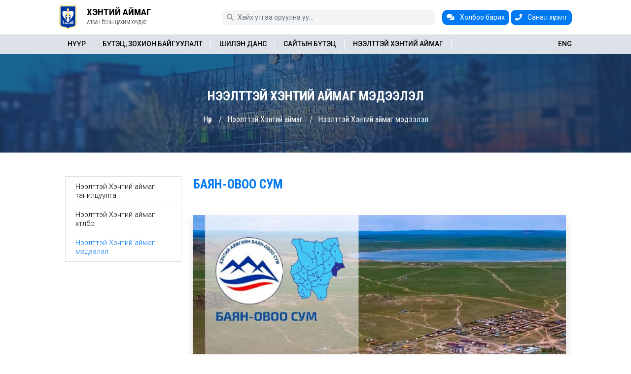

--- FILE ---
content_type: text/html; charset=UTF-8
request_url: https://khentii.mn/d/open-khentii-province-news/6500
body_size: 17300
content:
<!DOCTYPE html>
<html lang="mn">

<head>
    <title>БАЯН-ОВОО СУМ</title>
    <meta charset="utf-8">
    <meta name="viewport" content="width=device-width, initial-scale=1, shrink-to-fit=no">

    <meta name="description" content="Хэнтий аймаг">
    <meta name="keywords" content="БАЯН-ОВОО СУМ">

    <meta name="robots" content="index,follow">
    <meta name="author" content="БАЯН-ОВОО СУМ">
    <meta name="copyright" content="khentii.mn">
    <meta name="viewport" content="width=device-width, initial-scale=1">

    <meta property="og:title" content="БАЯН-ОВОО СУМ">
    <meta property="og:description" content="Хэнтий аймаг">
    <meta property="og:type" content="website">

    <link rel="canonical" href="https://khentii.mn/d/open-khentii-province-news/6500">
    <meta property="og:url" content="https://khentii.mn/d/open-khentii-province-news/6500">

            <meta property="og:image" content="https://khentii.mn/uploads/image/2023/10/600x314/1697806117_bb1138e53a604b011850.jpg">

    
    <meta property="og:image:width" content="600">
    <meta property="og:image:height" content="314">

    <meta property="og:site_name" content="khentii.mn">

    <link rel="shortcut icon" type="image/x-icon" href="https://khentii.mn/assets/client/img/favicon.ico">

    <link rel="preconnect" href="https://fonts.googleapis.com">
    <link rel="preconnect" href="https://fonts.gstatic.com" crossorigin>
    <link href="https://fonts.googleapis.com/css2?family=Roboto+Condensed:wght@300;400;700&family=Roboto:wght@300;400;500;700&display=swap" rel="stylesheet">

    <link rel="stylesheet" href="https://khentii.mn/assets/lib/bootstrap5.1/css/bootstrap.min.css">
    <link rel="stylesheet" href="https://khentii.mn/assets/lib/fontawesome5.3/css/all.min.css">
    <link rel="stylesheet" href="https://khentii.mn/assets/lib/corenavi/coreNavigation.css">
    <link rel="stylesheet" href="https://khentii.mn/assets/lib/animate_css/animate.min.css">

                        <link rel="stylesheet" href="https://khentii.mn/assets/lib/ace-menu/css/ace-responsive-menu.css" type="text/css">
                    <link rel="stylesheet" href="https://khentii.mn/assets/lib/ace-menu/css/ace-responsive-menu.css" type="text/css">
            
    <link rel="stylesheet" href="https://khentii.mn/assets/client/css/style.css?v=1.12">

    <script type="text/javascript">
        var base_url = 'https://khentii.mn',
            success_text = 'Амжилттай',
            error_text = 'Алдаа',
            info_text = 'Мэдээлэл';
    </script>

    <!-- Global site tag (gtag.js) - Google Analytics -->
    <script async src="https://www.googletagmanager.com/gtag/js?id=G-SZ3DHFFGGZ"></script>
    <script>
        window.dataLayer = window.dataLayer || [];

        function gtag() {
            dataLayer.push(arguments);
        }
        gtag('js', new Date());

        gtag('config', 'G-SZ3DHFFGGZ');
    </script>

</head>

<body >

    <header>
                <nav id="mainmenu" hidden>
    <div class="content-header">
        <div class="row g-0 align-items-center">
            <div class="col-sm col-12">
                <form action="https://khentii.mn/search" method="get" accept-charset="utf-8">
                                <div class="input-group input-group-sm">
                    <button class="btn" type="submit"><i class="fa fa-search"></i></button>
                    <input type="text" class="form-control" placeholder="Хайх утгаа оруулна уу..." name="q2">
                </div>
                </form>            </div>
            <div class="col-auto">
                <a href="https://khentii.mn/contact" class="btn btn-primary btn-sm d-none d-sm-inline-block">
                    <i class="fa fa-comments me-2"></i>
                    Холбоо барих                </a>
                <a href="https://khentii.mn/feedback" class="btn btn-primary btn-sm d-none d-sm-inline-block">
                    <i class="fa fa-phone me-2"></i>
                    Санал хүсэлт                </a>
            </div>
        </div>
    </div>
    <div class="nav-header">
        <a href="https://khentii.mn" class="brand">
            <div class="row g-0 align-items-center">
                <div class="col-md-auto col-12">
                    <img src="https://khentii.mn/assets/client/img/logo.png" alt="" />
                </div>
                <div class="col-md-auto col-12">
                    <div class="text">
                        <div>
                            Хэнтий аймаг                        </div>
                        <span>Албан ёсны цахим хуудас</span>
                    </div>
                </div>
            </div>
        </a>
        <button class="toggle-bar">
            <span class="fa fa-bars"></span>
        </button>
    </div>
    <ul class="menu" ><li ><a href="https://khentii.mn" >Нүүр</a></li><li class="dropdown"><a href="#" >Бүтэц, зохион байгуулалт</a><ul class="dropdown-content" ><li ><a href="https://khentii.mn/p/mission" >АЗДТГ-ын зорилго, зорилт</a></li><li ><a href="https://khentii.mn/p/pamd" >Төрийн захиргааны удирдлагын хэлтэс</a></li><li ><a href="https://khentii.mn/p/legal" >Хууль, эрх зүйн хэлтэс</a></li><li ><a href="https://khentii.mn/p/idpad" >Бүс, орон нутгийн хөрөнгө оруулалт, бодлого, төлөвлөлтийн хэлтэс</a></li><li ><a href="https://khentii.mn/p/idpadd" >Салбарын хяналт, зохицуулалтын хэлтэс</a></li><li ><a href="https://khentii.mn/p/meaiad" >Хяналт-шилжилгээ, үнэлгээний хэлтэс</a></li><li ><a href="https://khentii.mn/p/fatd" >Санхүү, төрийн сангийн хэлтэс</a></li><li ><a href="https://khentii.mn/p/spd" >Нийгмийн бодлогын хэлтэс</a></li><li ><a href="https://khentii.mn/p/military-headquarters" >Цэргийн штаб</a></li><li ><a href="https://khentii.mn/p/archive-department" >Архивын тасаг</a></li><li ><a href="https://khentii.mn/c/ethics-committee" >Ёс зүйн хороо</a></li></ul></li><li ><a href="https://shilendans.gov.mn/organization/12771?group=6" target="_blank">Шилэн данс</a></li><li ><a href="https://khentii.mn/sitemap" >Сайтын бүтэц</a></li><li class="dropdown"><a href="#" >Нээлттэй Хэнтий аймаг</a><ul class="dropdown-content" ><li ><a href="https://khentii.mn/p/open-khentii-province" >Нээлттэй Хэнтий аймаг танилцуулга</a></li><li ><a href="https://khentii.mn/uploads/file/2023/03/1678072883_9ba84ac10d0f8a10b5af.pdf" target="_blank">Нээлттэй Хэнтий аймаг хөтөлбөр</a></li><li ><a href="https://khentii.mn/c/open-khentii-province-news" >Нээлттэй Хэнтий аймаг мэдээлэл</a></li></ul></li><li class="d-block d-sm-none"><a href="https://khentii.mn/contact">Холбоо барих</a></li><li class="d-block d-sm-none"><a href="https://khentii.mn/feedback">Санал хүсэлт</a></li></ul>    <ul class="attributes">
        <li>
                            <a href="https://khentii.mn/en">
                    ENG
                </a>
                    </li>
    </ul>
</nav>


    </header>

    <main>
        <div class="pageheader">
    <h1>Нээлттэй Хэнтий аймаг мэдээлэл</h1>
    <ul class="list-inline">
        
            <li class="list-inline-item"><a href="https://khentii.mn">Нүүр</a></li>
        
            <li class="list-inline-item"><a href="https://khentii.mn/home/menuall?menu=160">Нээлттэй Хэнтий аймаг</a></li>
        
            <li class="list-inline-item"><a href="javascript:void(0)">Нээлттэй Хэнтий аймаг мэдээлэл</a></li>
        
    </ul>
</div>
<div class="container detail open-khentii-province-news_detail mt-5">

    <div class="row">
                <div class="col-md-3">
                            <nav class="leftmenu_wrap">
                    <div class="menu-toggle">
                        <h3>Дэд цэс</h3>
                        <button type="button" class="ace-menu-btn">
                            <span class="icon-bar"></span>
                            <span class="icon-bar"></span>
                            <span class="icon-bar"></span>
                        </button>
                    </div>
                    <ul class="leftmenu ace-responsive-menu" data-menu-style="accordion"><li ><a href="https://khentii.mn/p/open-khentii-province" >Нээлттэй Хэнтий аймаг танилцуулга</a></li><li ><a href="https://khentii.mn/uploads/file/2023/03/1678072883_9ba84ac10d0f8a10b5af.pdf" target="_blank">Нээлттэй Хэнтий аймаг хөтөлбөр</a></li><li class="active"><a href="https://khentii.mn/c/open-khentii-province-news" >Нээлттэй Хэнтий аймаг мэдээлэл</a></li></ul>                </nav>
                    </div>
        <div class="col-md-9">
                        <h1 class="maintitle">БАЯН-ОВОО СУМ</h1>
            
            <!-- image -->
                        <div class="mainimage shadow">
                <img src='https://khentii.mn/uploads/image/2023/10/1920x0/1697806117_bb1138e53a604b011850.jpg' class="img-fluid" alt="" />            </div>
                        
            <!-- date -->
                        <div class="dete"><i class="fa fa-calendar-alt me-2"></i>2023.10.20</div>
            
            <!-- category -->
             
            
            <!-- extfile -->
             
            
            <!-- numval -->
             
            
            <!-- extra_num -->
             
            
            <!-- datefieldone -->
             
            
            <!-- datefieldtwo -->
             
            
            <!-- shortdesc -->
             

            <!-- extra_short -->
             
            
            <!-- is_fulltext  -->
                        <div class="mb-2 edtext">
                <p><iframe class="mg-1x1" src="/uploads/content/baan-ovoo.pdf"></iframe></p>            </div>
             
            
            <!-- extra_text  -->
             

            <!-- gallery -->
             

            <div class="sharer">
				<a href="http://www.facebook.com/sharer/sharer.php?bm&u=https://khentii.mn/d/open-khentii-province-news/6500" class="socialButton inlineblock facebook" target="_blank"> Хуваалцах </a>
                <a href="https://twitter.com/share?text=БАЯН-ОВОО СУМ&url=https://khentii.mn/d/open-khentii-province-news/6500" class="socialButton inlineblock twitter" target="_blank"> Жиргэх </a>
			</div>

                        
        </div>

    </div> 
</div>    </main>

    <footer class="mb-0 pb-0">
        <div class="container">
            <div class="row">
                <div class="col-md-4">
                    <div class="fbrand">
                        <div class="row g-0 align-items-center">
                            <div class="col-auto">
                                <img src="https://khentii.mn/assets/client/img/logo.png" alt="khentii.mn">
                            </div>
                            <div class="col">
                                <div class="text">
                                    <div>
                                        Хэнтий аймаг                                    </div>
                                    <span>Албан ёсны цахим хуудас</span>
                                </div>
                            </div>
                        </div>
                    </div>

                    <ul class="fcontact">
                                                    <li>
                                <b>Хаяг : </b>
                                Хэрлэн сум 4 дүгээр баг Сэцэнхааны гудамж 1                            </li>
                        
                                                    <li>
                                <b>Утас : </b>
                                75990001, 70563111                            </li>
                        
                                                    <li>
                                <b>Факс : </b>
                                70562412                            </li>
                        
                                                    <li>
                                <b>И-майл : </b>
                                infoazdtg@khentii.gov.mn                            </li>
                                            </ul>
                </div>
                <div class="col-md-8 mt-5 mt-md-0">
                    <div class="ftitle">
                        Сайтын хандалт                    </div>
                    
                    	
	<div class="row">
		<div class="col-lg-3 col-md-6 col-6 mb-3 mb-lg-0">
			<div class="counter_item">
				<div class="count">244</div>
				<div class="name">Өнөөдөр</div>
			</div>
		</div>
		<div class="col-lg-3 col-md-6 col-6 mb-3 mb-lg-0">
			<div class="counter_item">
				<div class="count">1,902</div>
				<div class="name">Энэ долоо хоногт</div>
			</div>
		</div>
		<div class="col-lg-3 col-md-6 col-6">
			<div class="counter_item">
				<div class="count">25,421</div>
				<div class="name">Энэ сард</div>
			</div>
		</div>
		<div class="col-lg-3 col-md-6 col-6">
			<div class="counter_item">
				<div class="count">689,013</div>
				<div class="name">Нийт</div>
			</div>
		</div>
	</div>
                </div>
            </div>

            <div class="copyright py-1" style="border-top: 1px solid rgba(255, 255, 255, 0.1);">
                <div class="row align-items-center">
                    <div class="col-md-6 text-md-start py-3 py-md-0">Зохиогчийн эрх хуулиар хамгаалагдсан. &copy 2026</div>
                    <div class="col-md-6 text-md-end">
                        <a href="https://itsolutions.mn/" target="_blank">
                            <img src="https://khentii.mn/assets/client/img/it_white.svg" style="height: 50px; width: auto; display: inline-block;">
                        </a>
                    </div>
                </div>
                
            </div>
        </div>
    </footer>


    <div class="modal fade" id="showsumd" tabindex="-1" aria-labelledby="showsumdLabel" aria-hidden="true">
        <div class="modal-dialog modal-lg">
            <!-- modal-xl -->
            <div class="modal-content">
                <div class="modal-header">
                    <h5 class="modal-title" id="showsumdLabel">Сум</h5>
                    <button type="button" class="btn-close" data-bs-dismiss="modal" aria-label="Close"></button>
                </div>
                <div class="modal-body p-0"></div>
                <div class="modal-footer">
                    <button type="button" class="btn btn-secondary" data-bs-dismiss="modal">Хаах</button>
                </div>
            </div>
        </div>
    </div>


    <script src="https://khentii.mn/assets/lib/jquery3.4/jquery.min.js"></script>
    <script src="https://khentii.mn/assets/lib/popper.min.js"></script>
    <script src="https://khentii.mn/assets/lib/bootstrap5.1/js/bootstrap.min.js"></script>
    <script src="https://khentii.mn/assets/lib/corenavi/coreNavigation.js"></script>
    <script src="https://cdn.jsdelivr.net/npm/sweetalert2@11.2.1/dist/sweetalert2.all.min.js"></script>



                        <script src="https://khentii.mn/assets/lib/ace-menu/js/ace-responsive-menu.js"></script>
                    <script src="https://khentii.mn/assets/lib/ace-menu/js/ace-responsive-menu.js"></script>
            
    <script src="https://khentii.mn/assets/client/js/main.js?v=1.4"></script>

    
    <script src="https://cdnjs.cloudflare.com/ajax/libs/wow/1.1.2/wow.min.js"></script>
    <script>
        new WOW().init();
    </script>
    
    <!-- Messenger Chat Plugin Code -->
    <div id="fb-root"></div>

    <!-- Your Chat Plugin code -->
    <div id="fb-customer-chat" class="fb-customerchat">
    </div>

    <script>
      var chatbox = document.getElementById('fb-customer-chat');
      chatbox.setAttribute("page_id", "107871081760413");
      chatbox.setAttribute("attribution", "biz_inbox");
    </script>

    <!-- Your SDK code -->
    <script>
      window.fbAsyncInit = function() {
        FB.init({
          xfbml            : true,
          version          : 'v18.0'
        });
      };

      (function(d, s, id) {
        var js, fjs = d.getElementsByTagName(s)[0];
        if (d.getElementById(id)) return;
        js = d.createElement(s); js.id = id;
        js.src = 'https://connect.facebook.net/en_US/sdk/xfbml.customerchat.js';
        fjs.parentNode.insertBefore(js, fjs);
      }(document, 'script', 'facebook-jssdk'));
    </script>

</body>

</html>

--- FILE ---
content_type: text/css
request_url: https://khentii.mn/assets/lib/corenavi/coreNavigation.css
body_size: 25103
content:


.panel-shadow {
	-webkit-box-shadow: rgba(147, 147, 147, 0.1) 0 1px 10px 1px;
	-khtml-box-shadow: rgba(147, 147, 147, 0.1) 0 1px 10px 1px;
	-moz-box-shadow: rgba(147, 147, 147, 0.1) 0 1px 10px 1px;
	-ms-box-shadow: rgba(147, 147, 147, 0.1) 0 1px 10px 1px;
	-o-box-shadow: rgba(147, 147, 147, 0.1) 0 1px 10px 1px;
	box-shadow: rgba(147, 147, 147, 0.1) 0 1px 10px 1px;
}

.core-content {
	-webkit-transition: all .5s ease-in-out;
	-khtml-transition: all .5s ease-in-out;
	-moz-transition: all .5s ease-in-out;
	-ms-transition: all .5s ease-in-out;
	-o-transition: all .5s ease-in-out;
	transition: all .5s ease-in-out;
}

.core-content .brand {
	outline: 0;
}

.core-content .brand img {
	border: 0;
	outline: 0;
}

.core-content .side-menu {
	position: fixed;
	overflow-y: auto;
	top: 0;
	right: -280px;
	width: 280px;
	height: 100%;
	display: block;
	border-left: solid 1px #efefef;
	-webkit-transition: all .5s ease-in-out;
	-khtml-transition: all .5s ease-in-out;
	-moz-transition: all .5s ease-in-out;
	-ms-transition: all .5s ease-in-out;
	-o-transition: all .5s ease-in-out;
	transition: all .5s ease-in-out;
	z-index: 9;
}

.core-content.open-side-menu {
	margin-left: -280px;
	margin-right: 280px;
}

.core-content.open-side-menu .side-menu {
	right: 0;
}

.core-content.open-side-menu nav.nav-core-sticky.on-scroll {
	margin-left: -280px;
	margin-right: 280px;
}

.core-content .wrap-search-top {
	display: none;
	border-bottom: solid 1px #efefef;
}

.core-content .wrap-search-top input {
	border: 0;
	padding: 15px;
	display: block;
	width: 100%;
	outline: none;
	font-size: 14px;
	color: #6a6a6a;
}

.core-content .wrap-search-top ::-webkit-input-placeholder {
	/* Chrome/Opera/Safari */
	font-size: 14px;
	font-style: italic;
}

.core-content .wrap-search-top ::-moz-placeholder {
	/* Firefox 19+ */
	font-size: 14px;
	font-style: italic;
}

.core-content .wrap-search-top :-ms-input-placeholder {
	/* IE 10+ */
	font-size: 14px;
	font-style: italic;
}

.core-content .wrap-search-top :-moz-placeholder {
	/* Firefox 18- */
	font-size: 14px;
	font-style: italic;
}

.core-content .wrap-search-fullscreen {
	position: fixed;
	z-index: 9999;
	top: 0;
	left: 0;
	width: 100%;
	height: 100%;
	background: #fff;
	display: none;
}

.core-content .wrap-search-fullscreen .nav-container {
	position: relative;
	padding-top: 50px;
	padding-left: 15px;
	padding-right: 15px;
}

.core-content .wrap-search-fullscreen.open {
	display: block;
}

.core-content .wrap-search-fullscreen .close-search {
	position: absolute;
	right: 0;
	top: 15px;
	padding: 15px;
	border: 0;
	background: transparent;
	outline: 0;
	cursor: pointer;
	color: #6a6a6a;
	z-index: 3;
	font-size: 24px;
}

.core-content .wrap-search-fullscreen input {
	display: block;
	width: 100%;
	border: 0;
	border-bottom: solid 1px #efefef;
	padding: 15px;
	outline: 0;
	font-size: 24px;
}

.core-nav {
	display: block;
	position: relative;
}

.core-nav.open-dropdown {
	z-index: 99999999;
}

.core-nav .nav-header {
	display: block;
	position: absolute;
	z-index: 2;
}

.core-nav .nav-header.left {
	float: left;
	position: relative;
	display: inline-block;
}

.core-nav .nav-header.center .brand {
	display: block;
	margin: auto;
}

.core-nav .nav-header .content-header {
	float: right;
}

.core-nav .core-nav-toggle {
	display: none;
	border: 0;
	padding: 0;
	background: transparent;
	outline: none;
	cursor: pointer;
}

.core-nav .wrap-core-nav-list {
	text-align: left;
	position: relative;
	z-index: 1;
}

.core-nav .wrap-core-nav-list.right {
	text-align: right;
}

.core-nav .wrap-core-nav-list.center {
	text-align: center;
}

.core-nav .wrap-core-nav-list .core-nav-list {
	display: inline-block;
	margin: 0 0 -5px 0;
	padding: 0;
	list-style: none;
}

.core-nav .wrap-core-nav-list .core-nav-list li {
	display: block;
	float: left;
}

.core-nav.nav-core-fixed {
	position: fixed;
	top: 0;
	left: 0;
	width: 100%;
	z-index: 99999999;
}

.core-nav.nav-core-sticky {
	position: relative;
}

.core-nav.nav-core-sticky.on-scroll {
	position: fixed;
	top: 0;
	left: 0;
	width: 100%;
}

@media (min-width: 992px) {
	.core-nav .nav-header.bottom {
		position: relative;
		float: none;
		display: block;
		width: 100%;
	}
	.core-nav .wrap-core-nav-list.bottom {
		position: relative;
		float: none;
		display: block;
		width: 100%;
	}
}

@media (max-width: 992px) {
	.core-nav .nav-header {
		position: relative;
		width: 100%;
		display: block;
	}
	.core-nav .nav-header.left {
		float: none;
		display: block;
		position: relative;
	}
	.core-nav .nav-header::after {
		content: "";
		clear: both;
		display: table;
	}
	.core-nav .nav-header .content-header {
		float: none;
	}
	.core-nav .core-nav-toggle {
		display: inline-block;
		float: left;
	}
	.core-nav .wrap-core-nav-list {
		width: 100%;
		max-height: 300px;
		/* overflow: auto; */
		left: 0;
		margin-top: -100vh;
		position: absolute;
		border-bottom: solid 1px #dfdfdf;
		border-top: solid 1px #dfdfdf;
		filter: alpha(opacity=0);
		-ms-filter: "progid:DXImageTransform.Microsoft.Alpha(Opacity=0)";
		-webkit-opacity: 0;
		-khtml-opacity: 0;
		-moz-opacity: 0;
		-ms-opacity: 0;
		-o-opacity: 0;
		opacity: 0;
		-webkit-transition: all .5s ease-in-out;
		-khtml-transition: all .5s ease-in-out;
		-moz-transition: all .5s ease-in-out;
		-ms-transition: all .5s ease-in-out;
		-o-transition: all .5s ease-in-out;
		transition: all .5s ease-in-out;
	}
	.core-nav .wrap-core-nav-list .core-nav-list {
		margin: 0;
		display: block;
	}
	.core-nav .wrap-core-nav-list .core-nav-list li {
		float: none;
		display: block;
		width: 100%;
	}
	.core-nav .wrap-core-nav-list .core-nav-list li a {
		display: block;
		width: 100%;
		text-align: left;
	}
	.core-nav .nav-header.bottom {
		border: 0;
	}
	.core-nav.open-responsive .wrap-core-nav-list {
		margin-top: 0;
		filter: alpha(opacity=100);
		-ms-filter: "progid:DXImageTransform.Microsoft.Alpha(Opacity=100)";
		-webkit-opacity: 1;
		-khtml-opacity: 1;
		-moz-opacity: 1;
		-ms-opacity: 1;
		-o-opacity: 1;
		opacity: 1;
	}
	.core-responsive-slide {
		-webkit-transition: all .5s ease-in-out;
		-khtml-transition: all .5s ease-in-out;
		-moz-transition: all .5s ease-in-out;
		-ms-transition: all .5s ease-in-out;
		-o-transition: all .5s ease-in-out;
		transition: all .5s ease-in-out;
		filter: alpha(opacity=100);
		-ms-filter: "progid:DXImageTransform.Microsoft.Alpha(Opacity=100)";
		-webkit-opacity: 1;
		-khtml-opacity: 1;
		-moz-opacity: 1;
		-ms-opacity: 1;
		-o-opacity: 1;
		opacity: 1;
	}
	.core-responsive-slide .core-nav .wrap-core-nav-list {
		top: 0;
		width: 270px;
		max-height: 100vh;
		height: 100vh;
		margin-top: 0;
		margin-left: -270px;
		border: 0;
		border-right: solid 1px #dfdfdf;
		position: fixed;
		-webkit-transition: all .5s ease-in-out;
		-khtml-transition: all .5s ease-in-out;
		-moz-transition: all .5s ease-in-out;
		-ms-transition: all .5s ease-in-out;
		-o-transition: all .5s ease-in-out;
		transition: all .5s ease-in-out;
	}
	.core-responsive-slide.open {
		margin-left: 270px;
		margin-right: -270px;
	}
	.core-responsive-slide.open .core-nav .wrap-core-nav-list {
		top: 0;
		margin-top: 0;
		margin-left: 0;
		filter: alpha(opacity=100);
		-ms-filter: "progid:DXImageTransform.Microsoft.Alpha(Opacity=100)";
		-webkit-opacity: 1;
		-khtml-opacity: 1;
		-moz-opacity: 1;
		-ms-opacity: 1;
		-o-opacity: 1;
		opacity: 1;
	}
}

@media (min-width: 920px) {
	.core-nav.fullscreen .nav-header {
		width: 100%;
		text-align: left;
		padding: 0;
		position: relative;
	}
	.core-nav.fullscreen .nav-header .brand {
		top: 0;
		margin: 15px;
	}
	.core-nav.fullscreen .core-nav-toggle {
		position: absolute;
		right: 15px;
		top: 15px;
		font-size: 20px;
		display: inline-block;
	}
	.core-nav.fullscreen .wrap-core-nav-list {
		display: none;
		position: fixed;
		left: 0;
		top: 0;
		width: 100%;
		height: 100%;
		z-index: 99999;
		background-color: #fff;
	}
	.core-nav.fullscreen .wrap-core-nav-list.center {
		text-align: center;
	}
	.core-nav.fullscreen .wrap-core-nav-list.right {
		text-align: right;
	}
	.core-nav.fullscreen .wrap-core-nav-list .nav-container {
		height: 100vh;
		display: table;
		position: relative;
		/* padding: 0 30px; */
	}
	.core-nav.fullscreen .wrap-core-nav-list .menu {
		display: table-cell;
		vertical-align: middle;
	}
	.core-nav.fullscreen .wrap-core-nav-list .menu li {
		float: none;
		display: block;
	}
	.core-nav.fullscreen.open-fullscreen .core-nav-toggle {
		right: 30px;
	}
	.core-nav.fullscreen.open-fullscreen .wrap-core-nav-list {
		display: block;
	}
}

@media (max-width: 920px) {
	.core-nav.fullscreen .wrap-core-nav-list .nav-container .core-nav-toggle {
		display: none;
	}
}

.core-content {
	min-height: 100vh;
}


/*
  Sidebar
  =========================== */

@media (min-width: 992px) {
	.core-content {
		position: relative;
		min-height: 100vh;
	}
	.core-content.core-sidebar {
		padding-left: 270px;
	}
	.core-content.core-sidebar .dropdown-overlay {
		left: 270px;
	}
	.core-content.core-sidebar ul.attributes {
		position: fixed;
		width: 270px;
		left: 0;
		bottom: 0;
		display: flex;
		justify-content: space-around;
		z-index: 3;
	}
	.nav-sidebar {
		width: 270px;
		position: absolute;
		left: 0;
		top: 0;
		height: 100%;
		width: 270px !important;
		border-right: solid 1px #dfdfdf;
	}
	.nav-sidebar .nav-header {
		display: block;
		width: 100%;
	}
	.nav-sidebar .nav-header .brand {
		display: block;
	}
	.nav-sidebar .nav-header .brand img {
		width: 100%;
	}
	.nav-sidebar .wrap-core-nav-list .core-nav-list {
		display: block;
	}
	.nav-sidebar .wrap-core-nav-list .core-nav-list li {
		display: block;
		float: none;
	}
}

@media (max-width: 992px) {
	.nav-sidebar {
		border-right: 0;
	}
	.nav-sidebar .nav-header .nav-container {
		padding-left: 0;
		padding-right: 0;
	}
	.nav-sidebar .wrap-core-nav-list {
		padding: 0;
		border-bottom: solid 1px #dfdfdf;
	}
	.nav-sidebar .wrap-core-nav-list .nav-container {
		padding-left: 0;
		padding-right: 0;
	}
	.core-content.core-sidebar.core-responsive-slide nav.core-nav.nav-core-fixed.nav-sidebar {
		-webkit-transition: all .5s ease-in-out;
		-khtml-transition: all .5s ease-in-out;
		-moz-transition: all .5s ease-in-out;
		-ms-transition: all .5s ease-in-out;
		-o-transition: all .5s ease-in-out;
		transition: all .5s ease-in-out;
	}
	.core-content.core-sidebar.core-responsive-slide.open nav.core-nav.nav-core-fixed.nav-sidebar {
		margin-left: 270px;
		margin-right: -270px;
	}
	.core-content.core-sidebar.core-responsive-slide.open .dropdown-overlay.open-dropdown {
		left: 270px;
	}
}

@media (min-width: 920px) {
	.core-nav.brand-center .full-container,
	.core-nav.brand-center .nav-container {
		position: relative;
	}
	.core-nav.brand-center .nav-header {
		position: absolute;
		width: 100%;
		top: 0;
		left: 0;
	}
	.core-nav.brand-center .nav-header .brand {
		margin: auto;
	}
	.core-nav.brand-center .wrap-core-nav-list .col-menu {
		width: 50%;
		display: inline-block;
	}
	.core-nav.brand-center .wrap-core-nav-list .col-menu.right {
		text-align: right;
	}
	.core-nav.brand-center .wrap-core-nav-list.center .col-menu.left {
		text-align: right;
		padding-right: 50px;
	}
	.core-nav.brand-center .wrap-core-nav-list.center .col-menu.right {
		text-align: left;
		padding-left: 50px;
	}
}

.core-content {
	min-height: 100vh;
}


/*
  Sidebar Toggle
  =========================== */

@media (min-width: 992px) {
	.core-content {
		position: relative;
		min-height: 100vh;
	}
	.core-content.core-sidebar-toggle {
		padding-left: 75px;
	}
	.sidebar-toggle {
		width: 75px;
		position: absolute;
		left: 0;
		top: 0;
		height: 100%;
		border-right: solid 1px #dfdfdf;
	}
	.sidebar-toggle .nav-header {
		display: block;
		width: 100%;
		height: 100vh;
	}
	.sidebar-toggle .nav-header .brand {
		display: block;
	}
	.sidebar-toggle .nav-header .brand img {
		width: 100%;
	}
	.sidebar-toggle .core-nav-toggle {
		display: block;
		width: 75px;
		height: 75px;
		text-align: center;
		position: absolute;
		top: 50%;
		left: 0;
		font-size: 18px;
		color: #6a6a6a;
	}
	.sidebar-toggle .wrap-core-nav-list {
		position: absolute;
		height: 100%;
		width: 270px;
		margin-left: -270px;
		border-right: solid 1px #dfdfdf;
		-webkit-transition: all .5s ease-in-out;
		-khtml-transition: all .5s ease-in-out;
		-moz-transition: all .5s ease-in-out;
		-ms-transition: all .5s ease-in-out;
		-o-transition: all .5s ease-in-out;
		transition: all .5s ease-in-out;
	}
	.sidebar-toggle .wrap-core-nav-list .core-nav-list {
		display: block;
	}
	.sidebar-toggle .wrap-core-nav-list .core-nav-list li {
		display: block;
		float: none;
	}
	.sidebar-toggle .wrap-core-nav-list .core-nav-list li a {
		border-bottom: solid 1px #dfdfdf;
	}
	.sidebar-toggle .wrap-core-nav-list.full-width {
		width: calc(100vw - 75px);
		margin-left: -100vw;
	}
	.sidebar-toggle .wrap-core-nav-list.full-width .core-nav-list {
		display: inline-block;
		width: 100%;
		margin: 0;
	}
	.sidebar-toggle .wrap-core-nav-list.full-width .core-nav-list li {
		background: #fafafa;
		float: left;
		display: table;
		height: 100vh;
		text-align: center;
		vertical-align: middle;
	}
	.sidebar-toggle .wrap-core-nav-list.full-width .core-nav-list li a {
		border: 0;
		height: 100vh;
		display: table-cell;
		vertical-align: middle;
		border-right: solid 1px #dfdfdf;
	}
	.sidebar-toggle.open-responsive .wrap-core-nav-list {
		margin-left: 75px;
	}
}

.core-nav-section .core-nav {
	position: fixed;
	top: 0;
	left: 0;
	z-index: 1000;
}

@media (min-width: 920px) {
	.core-nav-section .core-nav {
		height: 100%;
		background: transparent;
	}
	.core-nav-section .core-nav .nav-header {
		padding: 50px;
	}
	.core-nav-section .core-nav .nav-header .brand {
		width: 100px;
		display: block;
	}
	.core-nav-section .core-nav .nav-header .brand img {
		width: 100%;
	}
	.core-nav-section .core-nav .core-nav-list {
		display: block;
		background: transparent;
		position: absolute;
		padding-left: 50px;
		width: 150px;
	}
	.core-nav-section .core-nav .core-nav-list li {
		float: none;
		display: block;
	}
	.core-nav-section .core-nav .core-nav-list li a {
		background: transparent;
		color: #6a6a6a;
		text-decoration: none;
		margin: 15px 0;
		display: block;
		font-size: 14px;
	}
	.core-nav-section .core-nav .core-nav-list li.active a {
		font-size: 18px;
		color: #e74c3c;
	}
}

@media (max-width: 920px) {
	.core-nav-section .core-nav {
		width: 100%;
	}
}

.core-content {
	min-height: 100vh;
}


/*
  Side Icon
  =========================== */

@media (min-width: 992px) {
	.core-content {
		position: relative;
		min-height: 100vh;
	}
	.core-content.core-side-icon {
		padding-left: 75px;
	}
	.core-content .nav-side-icon {
		-webkit-transition: all .5s ease-in-out;
		-khtml-transition: all .5s ease-in-out;
		-moz-transition: all .5s ease-in-out;
		-ms-transition: all .5s ease-in-out;
		-o-transition: all .5s ease-in-out;
		transition: all .5s ease-in-out;
		width: 75px;
		position: absolute;
		left: 0;
		top: 0;
		height: 100%;
		border-right: solid 1px #dfdfdf;
	}
	.core-content .nav-side-icon .nav-header {
		display: block;
		width: 100%;
	}
	.core-content .nav-side-icon .nav-header .brand {
		display: block;
	}
	.core-content .nav-side-icon .nav-header .brand img {
		width: 100%;
	}
	.core-content .nav-side-icon .wrap-core-nav-list {
		display: block;
		position: relative;
		margin-top: 100px;
	}
	.core-content .nav-side-icon .wrap-core-nav-list ul.core-nav-list {
		display: block;
	}
	.core-content .nav-side-icon .wrap-core-nav-list ul.core-nav-list>li {
		float: none;
		display: block;
		width: 100%;
		position: relative;
	}
	.core-content .nav-side-icon .wrap-core-nav-list ul.core-nav-list>li>a {
		display: block;
		width: 100%;
		text-align: center;
		padding: 10px 5px;
	}
	.core-content .nav-side-icon .wrap-core-nav-list ul.core-nav-list>li.dropdown>ul.dropdown-content {
		top: 0;
		left: 100%;
	}
	.core-content .nav-side-icon .wrap-core-nav-list ul.core-nav-list .text-icon {
		display: none;
	}
	.core-content.open-side-icon {
		padding-left: 250px;
	}
	.core-content.open-side-icon .nav-side-icon {
		width: 250px;
	}
	.core-content.open-side-icon .wrap-core-nav-list ul.core-nav-list>li>a {
		position: relative;
		text-align: left;
	}
	.core-content.open-side-icon .wrap-core-nav-list ul.core-nav-list .icon {
		position: absolute;
		left: 20px;
		top: 12px;
	}
	.core-content.open-side-icon .wrap-core-nav-list ul.core-nav-list .text-icon {
		display: inline-block;
		margin-left: 40px;
	}
}

@media (max-width: 992px) {
	.nav-side-icon .wrap-core-nav-list li {
		position: relative;
	}
	.nav-side-icon .wrap-core-nav-list li .icon {
		position: absolute;
		left: 10px;
		top: 12px;
	}
	.nav-side-icon .wrap-core-nav-list li .text-icon {
		display: inline-block;
		margin-left: 25px;
	}
}

.dropdown-overlay {
	position: fixed;
	width: 100%;
	height: 100%;
	display: none;
	background: #fff;
	left: 0;
	top: 0;
	filter: alpha(opacity=0);
	-ms-filter: "progid:DXImageTransform.Microsoft.Alpha(Opacity=0)";
	-webkit-opacity: 0;
	-khtml-opacity: 0;
	-moz-opacity: 0;
	-ms-opacity: 0;
	-o-opacity: 0;
	opacity: 0;
}

.dropdown-overlay.open-dropdown {
	display: block;
	z-index: 9999999;
}

.core-nav .dropdown {
	position: relative;
}

.core-nav .dropdown .dropdown-content {
	display: none;
}

.core-nav .dropdown>.dropdown-content {
	width: 230px;
	background: #fff;
	border: solid 1px #eee;
	position: absolute;
	top: 100%;
	padding: 0;
}

.core-nav .dropdown>.dropdown-content>li {
	float: none;
	display: block;
}

.core-nav .dropdown>.dropdown-content>li>a {
	border-bottom: solid 1px #eee;
	padding: 10px 15px;
	text-align: left;
}

.core-nav .dropdown.open>.dropdown-content {
	display: block;
}

.core-nav .wrap-core-nav-list.center .dropdown>.dropdown-content,
.core-nav .wrap-core-nav-list.left .dropdown>.dropdown-content {
	left: 0;
}

.core-nav .wrap-core-nav-list.center .dropdown>.dropdown-content .dropdown>.dropdown-content,
.core-nav .wrap-core-nav-list.left .dropdown>.dropdown-content .dropdown>.dropdown-content {
	top: 0;
	left: 100%;
}

.core-nav .wrap-core-nav-list.right .dropdown>.dropdown-content {
	right: 0;
}

.core-nav .wrap-core-nav-list.right .dropdown>.dropdown-content .dropdown>.dropdown-content {
	top: 0;
	right: 100%;
}

.core-nav .wrap-core-nav-list.dropdown-accordion .core-nav-list li.dropdown>.dropdown-content {
	position: relative;
	width: 100%;
	border: 0;
	padding-left: 15px;
}

.core-nav .wrap-core-nav-list.dropdown-accordion .core-nav-list>li.dropdown>.dropdown-content {
	position: absolute !important;
	width: 230px;
	border: solid 1px #efefef;
	padding-left: 0;
}

.core-nav .wrap-core-nav-list.dropdown-accordion.center .dropdown>.dropdown-content .dropdown>.dropdown-content,
.core-nav .wrap-core-nav-list.dropdown-accordion.left .dropdown>.dropdown-content .dropdown>.dropdown-content {
	left: 0;
}

.core-nav .wrap-core-nav-list.dropdown-accordion.right .dropdown>.dropdown-content .dropdown>.dropdown-content {
	right: 0;
}

.core-sidebar-toggle .core-nav .wrap-core-nav-list.center>.core-nav-list>li.dropdown>ul.dropdown-content,
.core-sidebar-toggle .core-nav .wrap-core-nav-list.left>.core-nav-list>li.dropdown>ul.dropdown-content,
.core-sidebar-toggle .core-nav .wrap-core-nav-list.right>.core-nav-list>li.dropdown>ul.dropdown-content,
.core-sidebar .core-nav .wrap-core-nav-list.center>.core-nav-list>li.dropdown>ul.dropdown-content,
.core-sidebar .core-nav .wrap-core-nav-list.left>.core-nav-list>li.dropdown>ul.dropdown-content,
.core-sidebar .core-nav .wrap-core-nav-list.right>.core-nav-list>li.dropdown>ul.dropdown-content {
	left: 100%;
	top: 0;
}

.core-sidebar-toggle .core-nav .wrap-core-nav-list.dropdown-accordion .core-nav-list>li.dropdown>.dropdown-content,
.core-sidebar .core-nav .wrap-core-nav-list.dropdown-accordion .core-nav-list>li.dropdown>.dropdown-content {
	left: 0 !important;
	position: relative !important;
	width: 100%;
	border: solid 1px #efefef;
	padding-left: 0;
}

@media (max-width: 920px) {
	.core-nav .dropdown .dropdown-content {
		position: relative;
		width: 100%;
		border: 0;
		padding-left: 15px;
		top: 0;
		left: 0 !important;
		right: 0 !important;
	}
	.core-nav ul.attributes .dropdown .dropdown-content {
		border: solid 1px #efefef;
		padding: 0;
		position: absolute;
		display: none;
		top: 100%;
		left: 0;
		right: 0;
		width: 230px;
	}
	.core-nav ul.attributes .dropdown.open .dropdown-content {
		display: block;
	}
	.core-nav .wrap-core-nav-list.dropdown-accordion .core-nav-list>li.dropdown>a {
		display: block;
		position: relative;
	}
	.core-nav .wrap-core-nav-list.dropdown-accordion .core-nav-list>li.dropdown .dropdown-content {
		position: relative !important;
		width: 100% !important;
	}
	.core-nav .wrap-core-nav-list.dropdown-accordion .core-nav-list>li.dropdown.open>.dropdown-content {
		display: block;
		position: relative;
		border: 0 !important;
		padding-left: 15px;
	}
}

.core-nav .megamenu>.megamenu-content {
	position: absolute;
	top: 100%;
	width: 100%;
	background: #fff;
	text-align: left;
	border: solid 1px #efefef;
	display: none;
}

.core-nav .megamenu.open>.megamenu-content {
	display: block;
}

.core-nav .wrap-core-nav-list.center .megamenu>.megamenu-content,
.core-nav .wrap-core-nav-list.left .megamenu>.megamenu-content {
	left: 0;
}

.core-nav .wrap-core-nav-list.right .megamenu>.megamenu-content {
	right: 0;
}

@media (max-width: 920px) {
	.core-nav .megamenu>.megamenu-content {
		position: relative;
		width: 100% !important;
		border: 0;
		border-bottom: solid 1px #efefef;
	}
	.core-nav ul.attributes .megamenu .megamenu-content {
		border: solid 1px #efefef;
		padding: 0;
		position: absolute;
		display: none;
		width: 300px !important;
		top: 100%;
		left: 0;
		right: 0;
	}
	.core-nav ul.attributes .megamenu.open .megamenu-content {
		display: block;
	}
}

ul.attributes {
	padding: 0;
	margin: 0 0 -7px 0;
	list-style: none;
	display: inline-block;
	float: right;
}

ul.attributes li {
	float: left;
	display: block;
}

ul.attributes li a {
	display: block;
	padding: 20px 10px;
	color: #6a6a6a;
}

ul.attributes li a:hover {
	color: #e74c3c;
}

.nav-header ul.attributes {
	position: relative;
	z-index: 9;
	margin-right: 10px;
}

.nav-header ul.attributes li a {
	padding: 20px 8px;
}

@media (min-width: 920px) {
	.nav-header ul.attributes {
		display: none;
	}
	.wrap-core-nav-listul.attributes {
		display: inline-block;
	}
}

@media (max-width: 920px) {
	.nav-header ul.attributes {
		display: inline-block;
	}
	.wrap-core-nav-list ul.attributes {
		display: none;
	}
}

* {
	box-sizing: border-box;
}

.core-nav .nav-row::after {
	content: "";
	clear: both;
	display: table;
}

.core-nav .nav-row [class*="col-"] {
	float: left;
	padding: 15px;
}

.core-nav .nav-container {
	margin-right: auto;
	margin-left: auto;
	/* padding-right: var(--bs-gutter-x, .75rem);
	padding-left: var(--bs-gutter-x, .75rem); */
}

@media (min-width: 768px) {
	.core-nav .nav-row .col-sm-1 {
		width: 8.33%;
	}
	.core-nav .nav-row .col-sm-2 {
		width: 16.66%;
	}
	.core-nav .nav-row .col-sm-3 {
		width: 25%;
	}
	.core-nav .nav-row .col-sm-4 {
		width: 33.33%;
	}
	.core-nav .nav-row .col-sm-5 {
		width: 41.66%;
	}
	.core-nav .nav-row .col-sm-6 {
		width: 50%;
	}
	.core-nav .nav-row .col-sm-7 {
		width: 58.33%;
	}
	.core-nav .nav-row .col-sm-8 {
		width: 66.66%;
	}
	.core-nav .nav-row .col-sm-9 {
		width: 75%;
	}
	.core-nav .nav-row .col-sm-10 {
		width: 83.33%;
	}
	.core-nav .nav-row .col-sm-11 {
		width: 91.66%;
	}
	.core-nav .nav-row .col-sm-12 {
		width: 100%;
	}
	.core-nav .nav-container {
		width: 720px;
	}
}

@media (min-width: 992px) {
	.core-nav .nav-row .col-md-1 {
		width: 8.33%;
	}
	.core-nav .nav-row .col-md-2 {
		width: 16.66%;
	}
	.core-nav .nav-row .col-md-3 {
		width: 25%;
	}
	.core-nav .nav-row .col-md-4 {
		width: 33.33%;
	}
	.core-nav .nav-row .col-md-5 {
		width: 41.66%;
	}
	.core-nav .nav-row .col-md-6 {
		width: 50%;
	}
	.core-nav .nav-row .col-md-7 {
		width: 58.33%;
	}
	.core-nav .nav-row .col-md-8 {
		width: 66.66%;
	}
	.core-nav .nav-row .col-md-9 {
		width: 75%;
	}
	.core-nav .nav-row .col-md-10 {
		width: 83.33%;
	}
	.core-nav .nav-row .col-md-11 {
		width: 91.66%;
	}
	.core-nav .nav-row .col-md-12 {
		width: 100%;
	}
	.core-nav .nav-container {
		width: 960px;
	}
	.core-nav .full-container {
		/* padding: 0 15px; */
	}
}

@media (min-width: 1200px) {
	.core-nav .nav-container {
		width: 1140px;
	}
}

@media (min-width: 1400px) {
	.core-nav .nav-container {
		width: 1320px;
	}
}

@media (max-width: 767px) {
	.core-nav .nav-row .col-xs-1 {
		width: 8.33%;
	}
	.core-nav .nav-row .col-xs-2 {
		width: 16.66%;
	}
	.core-nav .nav-row .col-xs-3 {
		width: 25%;
	}
	.core-nav .nav-row .col-xs-4 {
		width: 33.33%;
	}
	.core-nav .nav-row .col-xs-5 {
		width: 41.66%;
	}
	.core-nav .nav-row .col-xs-6 {
		width: 50%;
	}
	.core-nav .nav-row .col-xs-7 {
		width: 58.33%;
	}
	.core-nav .nav-row .col-xs-8 {
		width: 66.66%;
	}
	.core-nav .nav-row .col-xs-9 {
		width: 75%;
	}
	.core-nav .nav-row .col-xs-10 {
		width: 83.33%;
	}
	.core-nav .nav-row .col-xs-11 {
		width: 91.66%;
	}
	.core-nav .nav-row .col-xs-12 {
		width: 100%;
	}
}



--- FILE ---
content_type: text/css
request_url: https://khentii.mn/assets/client/css/style.css?v=1.12
body_size: 36667
content:
:root {
  --mg-font1: 'Roboto', sans-serif;
  --mg-font2: 'Roboto Condensed', sans-serif;

  --mg-c1: #0079F3;
  --mg-c1-hover: #0055AE;
  --mg-c1-alt: #1E3F6C;

  --mg-c2: #FFC500;
  --mg-c2-hover: #CFA000;

  --mg-c3: #F3F4F6;
  --mg-c3-hover: #A0A0A0;
  --mg-c3-alt: #dde2e9;

  --mg-c4: #000;
  --mg-c4-hover: #000;

  --mg-c5: #3C3C3C;
  --mg-c5-hover: #3C3C3C;
}

body {
  font-family: var(--mg-font1);
  font-size: 14px;
  color: var(--mg-c4);
  font-weight: 400;
}

a {
  color: var(--mg-c1);
  text-decoration: none;
}

a:hover {
  color: var(--mg-c1-hover);
}

.btn-primary {
  background-color: var(--mg-c1);
  border-color: var(--mg-c1);
}

.btn-primary:hover {
  background-color: var(--mg-c1-hover);
  border-color: var(--mg-c1-hover);
}
main{
  min-height: 50vh;
}
/* ------------------------------------ */
nav#mainmenu {
  z-index: 999999999998;
}

nav#mainmenu .wrap-core-nav-list {
  background: var(--mg-c3-alt);
}

nav#mainmenu .nav-header {
  margin: 10px 0;
}

nav#mainmenu .brand {
  display: block;
  position: relative;
  width: 250px;
}

nav#mainmenu .brand img {
  height: 50px;
  width: auto;
}

nav#mainmenu .brand .text {
  display: inline-block;
  margin-left: 10px;
  padding-left: 10px;
  position: relative;
  font-family: var(--mg-font2);
}

nav#mainmenu .brand .text div {
  font-weight: 700;
  font-size: 19px;
  line-height: 19px;
  text-transform: uppercase;
  color: var(--mg-c4);
}

nav#mainmenu .brand .text span {
  font-weight: 300;
  font-size: 10px;
  line-height: 10px;
  text-transform: uppercase;
  color: var(--mg-c4);
}

nav#mainmenu .brand .text::before {
  content: '';
  position: absolute;
  display: block;
  width: 1px;
  height: 35px;
  background-color: var(--mg-c3-hover);
  left: 0;
  top: 50%;
  transform: translate(0, -50%);
  opacity: 0.5;
}

nav#mainmenu .content-header {
  padding: 0;
  background: none;
}

nav#mainmenu .content-header .row {
  height: 50px;
}

nav#mainmenu .content-header form {
  display: inline-block;
  margin-right: 15px;
}

nav#mainmenu .content-header form .input-group {
  background-color: var(--mg-c3);
  overflow: hidden;
  border-radius: 10px;
}

nav#mainmenu .content-header form .input-group .btn {
  color: var(--mg-c3-hover);
}

nav#mainmenu .content-header form .input-group input {
  border: none;
  background-color: transparent;
  padding-left: 0;
  color: var(--mg-c3-hover);
  width: 400px;
}

nav#mainmenu .content-header form .input-group input:focus {
  box-shadow: none;
}

nav#mainmenu .content-header .btn {
  border-radius: 10px;
}

nav#mainmenu ul.attributes li a {
  padding: 11px 0px;
  text-transform: uppercase;
  font-weight: 500;
  font-size: 14px;
  line-height: 16px;
  color: var(--mg-c4);
}

nav#mainmenu ul.attributes li a:hover {
  color: var(--mg-c1);
}

nav#mainmenu .menu li a {
  display: block;
  padding: 11px 17px;
  text-decoration: none;
  color: var(--mg-c4);
  text-transform: uppercase;
  font-weight: 500;
  font-size: 14px;
  line-height: 17px;
  position: relative;
}

nav#mainmenu .menu li a:hover {
  color: var(--mg-c1);
}

nav#mainmenu .menu>li>a:after {
  position: absolute;
  content: '';
  width: 1px;
  height: 20px;
  display: block;
  background-color: #fff;
  right: 0;
  top: 50%;
  transform: translate(0, -50%);
}

nav#mainmenu .menu>li:visible:last-child>a:after {
  display: none;
}

nav#mainmenu .dropdown-content {
  background-color: var(--mg-c3-alt);
  border: none;
  top: 100%;
}

nav#mainmenu .menu .dropdown-content li a {
  padding: 10px 20px;
  font-size: 14px;
  font-weight: 400;
  border-top: 1px solid rgba(255, 255, 255, 1);
  border-bottom: none;
}



/* ------------------------------------ */
.languagesection {}

.languagesection button {
  font-size: 60%;
  height: 30px;
}

.languagesection button img {
  margin-left: 10px;
}

.languagesection .dropdown-menu li {}

.languagesection .dropdown-menu li a {
  text-transform: uppercase;
  font-size: 60%;
  font-weight: 700;
  text-align: right;
}

.languagesection .dropdown-menu li a img {
  margin-left: 10px;
}

/* ------------------------------------ */
.inlinesocial li {
  display: inline-block;
  margin-right: 10px;
}

.inlinesocial li:last-child {
  margin-right: 0px;
}

/* ------------------------------------ */
#mainslider {
  position: relative;
  background-color: var(--mg-c1-alt);
  
}
#mainslider::before{
  position: absolute;
  content: '';
  display: block;
  width: 30%;
  height: 100%;
  top: 0;
  left: 0;
  background-image: url('../img/sli-bot.png');
  background-repeat: no-repeat;
  background-position: left bottom;
  background-size: contain;
}
#mainslider::after{
  position: absolute;
  content: '';
  display: block;
  width: 70%;
  height: 100%;
  top: 0;
  right: 0;
  background-image: url('../img/sli-top.png');
  background-repeat: no-repeat;
  background-position: right top;
  background-size: contain;
}
#mainslider .item {
  position: relative;
}
#mainslider .item .container{
  height: 320px;
  position: relative;
}
#mainslider .item .container .img{
  position: absolute;
  bottom: 0;
  right: var(--bs-gutter-x,.75rem);
}
#mainslider .item .container .img img{
  height: 280px;
  width: auto;
}
#mainslider .item .container .content{
  position: absolute;
  width: 50%;
  top: 50%;
  left: var(--bs-gutter-x,.75rem);
  transform: translate(0,-50%);
  color: #fff;
}
#mainslider .item .container .position,
#mainslider .item .container .name{
  font-weight: 500;
  font-size: 18px;
  line-height: 26px;
  text-transform: uppercase;
}
#mainslider .item .container .position{
  margin-bottom: 10px;
}
#mainslider .item .container .name{
  margin-bottom: 20px;
}
#mainslider .item .container .desc{
  font-size: 14px;
  line-height: 22px;
  margin-bottom: 30px;
}
#mainslider .item .container .phone{
  font-weight: 500;
  font-size: 24px;
  line-height: 24px;
}
/* ------------------------------------ */
.pageheader{
  position: relative;
  width: 100%;
  height: 200px;
  font-family: var(--mg-font2);
  text-align: center;
  padding-top: 70px;
  background-repeat: no-repeat;
  background-position: center;
  background-size: cover;
  background-image: url('../img/headbg.jpg');
  color: #fff;
}
.pageheader::before{
  position: absolute;
  content: '';
  display: block;
  width: 100%;
  height: 100%;
  background: #1E3F6C;
  opacity: 0.75;
  left: 0;
  top: 0;
  z-index: 0;
}
.pageheader h1,ul{
  position: relative;
  z-index: 1;
}
.pageheader h1{
  font-weight: 700;
  font-size: 26px;
  text-transform: uppercase;
  margin-bottom: 20px
}
.pageheader ul li{
  position: relative;
  margin-right: 15px;
  padding-right: 20px;
  font-size: 16px;
}
.pageheader ul li::before{
  position: absolute;
  content: '/';
  display: block;
  color: #fff;
  right: 0;
}
.pageheader ul li:last-child{
  margin-right: 0;
  padding-right: 0;
}
.pageheader ul li:last-child:before{
  display: none;
}
.pageheader ul li a{
  color: #fff;
}
/* ------------------------------------ */
ul.leftmenu.ace-responsive-menu.collapse{
  display: block;
}
ul.leftmenu[data-menu-style="accordion"] {
  width: 100%;
}
.leftmenu.ace-responsive-menu{
  background:var(--mg-);
  border: 1px solid var(--mg-c3-alt);
}
ul.leftmenu[data-menu-style="accordion"] > li:first-child {
  border-top: 1px solid var(--mg-c3-alt);
}
ul.leftmenu[data-menu-style="accordion"] > li {
  border-bottom: 1px solid var(--mg-c3-alt);
}
.leftmenu.ace-responsive-menu > li > a{
  color: var(--mg-c4);
  padding: 10px 20px;
  line-height: 1.2em;
}
ul.leftmenu[data-menu-style="accordion"] li a:hover {
  background: transparent !important;
  color: var(--mg-c1);
}
.leftmenu.ace-responsive-menu li.menu-active > a,
.leftmenu.ace-responsive-menu li.active > a{
  background: transparent !important;
  color: var(--mg-c1);
}
.leftmenu.ace-responsive-menu li ul.sub-menu {
  background: var(--mg-c3-alt);
  /* padding-left: 30px; */
}
.leftmenu.ace-responsive-menu li ul.sub-menu li a{
  color: var(--mg-c4);
  padding: 10px 30px;
  line-height: 1.2em;
  border-bottom: 1px solid #ccc;
}
/* ------------------------------------ */
.front_announ{
  background-color: #fff;
  padding: 6px 0;
}
.front_announ .wrap{
  width: 100%;
  line-height: 20px;
  overflow: hidden;
  position: relative;
  padding-left: 120px;
}
.front_announ .title{
  font-weight: 700;
  line-height: 20px;
  text-transform: uppercase;
  margin-right: 10px;
  width: 120px;
  position: absolute;
  left: 0;
  top: 0;
  background-color: #fff;
  z-index: 2;
  font-size: 12px;
}
.front_announ .wrap ul{
  width: 100%;
  list-style: none;
  margin: 0;
  padding: 0;
}
.front_announ .wrap ul li{
  display: inline;
  margin-right: 150px;
}
.front_announ .wrap ul li a{
  color: var(--mg-c4);
  text-transform: uppercase;
  font-weight: 400;
}
.front_announ .wrap ul li a:hover{
  color: var(--mg-c1);
}
/* ------------------------------------ */
.lunchpad{
  position: relative;
  padding: 45px 0;
  /* background-image: url('../img/lunchpad.jpeg');
  background-repeat: no-repeat;
  background-position: center;
  background-size: cover;
  background-attachment: fixed; */
}
.lunchpad::before{
  position: absolute;
  content: '';
  display: block;
  width: 100%;
  height: 100%;
  background: #1E3F6C;
  opacity: 0.75;
  left: 0;
  top: 0;
  z-index: 0;
}
.lunchpad .container{
  position: relative;
  z-index: 1;
}
.lunchpad .item{
  height: 100%;
}
.lunchpad .item a{
  display: block;
  width: 100%;
  height: 100%;
  padding: 20px 10px 10px;
  border-radius: 10px;
  text-align: center;
}
.lunchpad .item a .icon{
  display: inline-block;
  width: 65px;
  height: 65px;
  background-color: var(--mg-c1);
  border-radius: 50%;
  text-align: center;
  margin-bottom: 15px;
  opacity: .75;
}
.lunchpad .item a .icon img{
  height: 25px;
  width: auto;
  margin-top: 20px;
  opacity: 1;
}
.lunchpad .item a .name{
  font-weight: 500;
  font-size: 14px;
  line-height: 20px;
  text-transform: uppercase;
  color: #FFFFFF;
}
.lunchpad .item a:hover{
  background-color: rgba(255, 255, 255, 0.2);
  box-shadow: 0px 4px 20px rgba(0, 0, 0, 0.1);
}
/*  */
.lunchpad.nobg{
  background: var(--mg-c3);
}
.lunchpad.nobg:before{
  display: none;
}
 .lunchpad.nobg .item{
  padding-bottom: 25px;
}
.lunchpad.nobg .item a{
  background-color: #fff;
}
.lunchpad.nobg .item a .name{
  color: var(--mg-c4);
}
/* ------------------------------------ */
.partner_links{
  position: relative;
  padding: 0 65px;
}
.partner_links .item{
  padding: 0;
  text-align: center;
}
.partner_links .item img{
  height: 55px;
  width: auto;
  display: inline-block;
  margin-bottom: 15px;
  opacity: 0.9;
}
.partner_links .item .name{
  text-transform: uppercase;
  color: var(--mg-c4);
  line-height: 1.2em;
  font-size: 12px;
}
.partner_links .item:hover img{
  opacity: 1;
}
.partner_links .item:hover .name{
  color: var(--mg-c1);
}
.partner_links .owl-nav{
  margin-top: 0;
}
.partner_links .owl-nav .owl-prev,
.partner_links .owl-nav .owl-next{
  position: absolute;
  width: 40px;
  height: 40px;
  display: block;
  border-radius: 50%;
  background: #fff;
  color: var(--mg-c4);
  top: 50%;
  transform: translate(0,-50%);
  box-shadow: 0px 0px 4px 0px rgba(0,0,0,0.2);
  -webkit-box-shadow: 0px 0px 4px 0px rgba(0,0,0,0.2);
  -moz-box-shadow: 0px 0px 4px 0px rgba(0,0,0,0.2);
  margin: 0;
  padding: 0;
}
.partner_links .owl-nav .owl-prev i,
.partner_links .owl-nav .owl-next i{
  font-size: 16px;
  margin-top: 5px;
}
.partner_links .owl-nav .owl-prev{
  left: 0;
}
.partner_links .owl-nav .owl-next{
  right: 0;
}
.partner_links .owl-nav .owl-prev:hover,
.partner_links .owl-nav .owl-next:hover{
  background-color: var(--mg-c1);
}
/* ------------------------------------ */
.search_result{}
.search_result .item img {
  width: 150px;
  height: auto;
}

/* ------------------------------------ */
.contactus {
  margin: 70px auto;
}
.contactlist{
  font-size: 16px;
  font-weight: 300;
}
.contactlist li{
  margin-bottom: 15px
}
.contactlist li i{
  color: var(--mg-c1);
}

.contactus .inlinesocial li{
  margin-right: 10px;
}
.contactus .inlinesocial li a{
  display: block;
  width: 40px;
  height: 40px;
  background-color: var(--mg-c3-hover);
  border-radius: 5px;
  color: #fff;
  text-align: center;
  line-height: 40px;
  font-size: 18px;
}
.contactus .inlinesocial li a:hover{
  background-color: var(--mg-c1);
  color: #fff;
}
/* ------------------------------------ */
.feedback{
  margin: 70px auto;
}
.feedback_item .name{
  font-size: 18px;
  font-weight: 700;
}
.feedback_item .name small{
  font-weight: 300;
}
.feedback_item .info{
  list-style: none;
  margin: 0;
  padding: 0;
  font-size: 12px;
  text-transform: uppercase;
  color: #999;
  margin-bottom: 10px;
}
.feedback_item .info li{
  display: inline-block;
  margin-right: 30px;
}
.feedback_item .info li .fas{
  color: var(--mg-c1);
  margin-right: 5px;
}
.feedback_item .card-footer span{
  font-weight: 700;
}
/* ------------------------------------ */
.mgpagination{
  list-style: none;
  margin: 0;
  padding: 0;
}
.mgpagination li{
  display: inline-block;
  margin: 2px;
}
.mgpagination li a{
  display: block;
  width: 50px;
  height: 50px;
  line-height: 50px;
  background-color: #fff;
  box-shadow: 0px 0px 4px 0px rgba(0,0,0,0.2);
  -webkit-box-shadow: 0px 0px 4px 0px rgba(0,0,0,0.2);
  -moz-box-shadow: 0px 0px 4px 0px rgba(0,0,0,0.2);
  border-radius: 50%;
  text-align: center;
  font-size: 16px;
  color: var(--mg-c4);
}
.mgpagination li a:hover{
  color: var(--mg-c1);
}
.mgpagination li.active a{
  background-color: var(--mg-c1);
  color: #fff;
}
/* ------------------------------------ */
.edtext img {
  max-width: 100%;
  height: auto;
}

/* ------------------------------------ */
.errors ul li {
  list-style: none;
  color: #AA3939;
  margin-bottom: 8px;
}

/* ------------------------------------ */
#bigloader {
  position: fixed;
  z-index: 9999;
  top: 0;
  left: 0;
  bottom: 0;
  right: 0;
  background-color: rgba(0, 0, 0, 0.5);
}

#bigloader:before {
  position: absolute;
  display: block;
  left: 50%;
  top: 50%;
  content: "\f1ce";
  font-family: "Font Awesome 5 Free";
  font-weight: 900;
  color: var(--mg-c1);
  font-size: 44px;
  width: 44px;
  height: 44px;
  line-height: 44px;
  margin-top: -22px;
  margin-left: -22px;
  -webkit-animation: 1s linear infinite spinner-border;
  animation: 1s linear infinite spinner-border;
}
/* ------------------------------------ */
.tenderlist .item .date{
  position: relative;
  text-align: center;
  font-size: 16px;
  border: 1px solid var(--mg-c3);
}
.tenderlist .item .date div{
  background-color: var(--mg-c1);
  padding: 5px 10px;
  color: #fff;
}
.tenderlist .item .date span{
  font-size: 150%;
  line-height: 2em;
  color: var(--mg-c1);
}
.tenderlist .item .title{
  margin-bottom: 15px;
}
.tenderlist .item .title a{
  font-size: 18px;
  text-transform: uppercase;
  font-weight: 700;
  color: var(--mg-c4);
  font-family: var(--mg-font2);
}
.tenderlist .item .title a:hover{
  color: var(--mg-c1);
}
.tenderlist .item .infolist{
  list-style: none;
  margin: 0;
}
.tenderlist .item .infolist li{
  margin-bottom: 2px;
  color: #444;
}
.tenderlist .item .infolist li span{
  margin-right: 10px;
  font-weight: 300;
  color: #555;
}
/* ------------------------------------ */
.poll_list .item{
  /* padding-top: 5px; */
  margin-bottom: 40px;
  transition: all 0.3s ease 0s;
}
.poll_list .item .count{
  position: absolute;
  top: 0;
  right: 0;
  background-color: #fff;
  color: var(--mg-c3-hover);
  border: 2px solid var(--mg-c1);
  border-radius: 20px;
  font-size: 18px;
  padding: 5px 15px;
  transform: translate(20px, -50%);
  font-weight: 300;
}
.poll_list .item .badge{
  font-size: 14px;
  text-transform: uppercase;
  font-weight: 300;
  padding: 7px 15px;
}
.poll_list .item h3{
  margin: 20px 0 0;
  font-size: 18px;
  font-weight: 400;
  color: var(--mg-c4);
}
.poll_list .item:hover .card{
  box-shadow: 0 .5rem 1rem rgba(0, 0, 0, .15) !important;
}
.poll_list .item .poll_result{
  width: 100% !important;
  position: relative;
  height: 300px !important;
}

.polldetail .badge{
  font-size: 12px;
  text-transform: uppercase;
  font-weight: 300;
  padding: 7px 15px;
  margin-bottom: 10px;
}
.polldetail .ques{
  font-size: 18px;
  font-weight: 400;
  color: var(--mg-c4);
}
.polldetail .ques p.text-mute{
  margin-top: 10px;
  font-size: 12px;
  color: var(--mg-c3-hover);
}
.polldetail .options{
  padding-top: 15px;
  margin-top: 15px;
  border-top: 1px solid var(--mg-c3);
}
/* ------------------------------------ */
.detail{
  margin-top: 40px;
  margin-bottom: 60px;
}
.detail .maintitle{
  font-size: 26px;
  font-weight: 700;
  font-family: var(--mg-font2);
  color: var(--mg-c1);
  text-transform: uppercase;
  padding-bottom: 15px;
  margin-bottom: 30px;
  border-bottom: 1px solid var(--mg-c3);
  line-height: 1.3em;
}
.detail .mainimage{
  margin-bottom: 30px;
}
.detail .edtext h1,
.detail .edtext h2,
.detail .edtext h3,
.detail .edtext h4,
.detail .edtext h5,
.detail .edtext h6{
  font-family: var(--mg-font2) !important;
  font-weight: 700;
  margin-top: 1.5em;
  margin-bottom: 1em;
  font-size: 1.3em;
}
.detail .edtext{
  font-size: 16px;
}
.detail .edtext{
  max-width: 100% !important;
  height: auto;
}
.detail .edtext ul,
.detail .edtext ol{
  padding-left: 40px;
}
.detail .edtext .wp-block-gallery{
  padding-left: 0;
  list-style: none;
}
.detail .edtext img{
  margin-bottom: 20px;
  margin-right: 20px;
}
.detail .sharer{
  margin-top: 20px;
  padding-top: 20px;
  border-top: 1px solid var(--mg-c3);
}
/* --------------------------------------------------------- */
.list .item{
  border-bottom: 1px solid var(--mg-c3-alt);
}
.list .item:last-child{
  border-bottom: none;
}
.list .item .mainimg{
  border-radius: 10px;
  overflow: hidden;
}
.list .item .title{
  font-size: 18px;
  line-height: 1.2em;
  text-transform: uppercase;
  font-family: var(--mg-font2);
  font-weight: 700;
}
.list .item .title a{
  color: var(--mg-c4);
  transition: all 0.3s ease 0s;
}
.list .item .title a:hover{
  color: var(--mg-c1);
}
.list .item .pdate{
  color: var(--mg-c3-hover) !important;
  font-size: 12px;
  text-transform: uppercase;
}
.list .item .descrip{
  color: #666;
}
/*--------------------- socialButton ---------------------*/
.socialButton{
  width: 100%;
  display: block;
  padding: 6px 12px;
  border: 1px solid transparent;
  background-image: none;
  border-radius: 4px;
  cursor: pointer;

  position: relative;
  padding-left: 44px;
  text-align: left;
  white-space: nowrap;
  overflow: hidden;
  text-overflow: ellipsis;
}
.socialButton.inlineblock{
  display: inline-block;
  width: auto;
  margin-right: 10px;
}

.socialButton.facebook{
  color: #fff !important;
  background-color: #3b5998;
  border-color: rgba(0,0,0,0.2);
}
.socialButton.facebook:hover{
  color: #fff !important;
  background-color: #2d4373;
  border-color: rgba(0,0,0,0.2);
  text-decoration: none;
}
.socialButton.facebook:before{
  position: absolute;
  display: block;
  width: 32px;
  height: 100%;
  content: '\f39e';
  top: 0;
  left: 0;
  border-right: 1px solid rgba(0,0,0,0.2);
  font-family: "Font Awesome 5 Brands";
  font-size: 16px;
  text-align: center;
  line-height: 33px;
}

.socialButton.instagram{
  color: #fff !important;
  background-color: #e1306c;
  border-color: rgba(0,0,0,0.2);
}
.socialButton.instagram:hover{
  color: #fff !important;
  background-color: #c13584;
  text-decoration: none;
}
.socialButton.instagram:before{
  position: absolute;
  display: block;
  width: 32px;
  height: 100%;
  content: '\f16d';
  top: 0;
  left: 0;
  border-right: 1px solid rgba(0,0,0,0.2);
  font-family: "Font Awesome 5 Brands";
  font-size: 14px;
  text-align: center;
  line-height: 33px;
}
/*********/
.socialButton.twitter{
  color: #fff !important;
  background-color: #55acee;
  border-color: rgba(0,0,0,0.2);
}
.socialButton.twitter:hover{
  color: #fff !important;
  background-color: #2795e9;
  border-color: rgba(0,0,0,0.2);
  text-decoration: none;
}
.socialButton.twitter:before{
  position: absolute;
  display: block;
  width: 32px;
  height: 100%;
  content: '\f099';
  top: 0;
  left: 0;
  border-right: 1px solid rgba(0,0,0,0.2);
  font-family: "Font Awesome 5 Brands";
  font-size: 14px;
  text-align: center;
  line-height: 33px;
}

.socialButton.google{
  color: #fff !important;
  background-color: #de5246;
  border-color: #de5246;
}
.socialButton.google:hover{
  color: #fff !important;
  background-color: #bd463c;
  border-color: #bd463c;
  text-decoration: none;
}
.socialButton.google:before{
  position: absolute;
  display: block;
  width: 32px;
  height: 100%;
  content: '\f1a0';
  top: 0;
  left: 0;
  border-right: 1px solid rgba(0,0,0,0.2);
  font-family: "Font Awesome 5 Brands";
  font-size: 16px;
  text-align: center;
  line-height: 33px;
}
/* ------------------------------------ */
.orglist .item img{
  border-radius: 10px;
}
.orglist .item h4{
  font-family: var(--mg-font2);
  font-size: 18px;
  text-transform: uppercase;
  margin-bottom: 20px;
  font-weight: 700;
}
.orglist .item ul{
  list-style: none;
  margin: 0;
  padding: 0;
  font-size: 14px;
}
.orglist .item ul li{
  margin-bottom: 5px;
}
.orglist .item ul li a{
  color: var(--mg-c3-hover);
  transition: all 0.3s ease;
}
.orglist .item ul li a i{
  margin-right: 10px;
  color: var(--mg-c1);
}
.orglist .item ul li a:hover{
  color: var(--mg-c1);
}
/* ------------------------------------ */
.sitemap ul{
  padding-left: 80px;
  list-style: none;
  font-size: 16px;
  position: relative;
}
/*  */
.sitemap ul:before{
  position: absolute;
  display: block;
  content: '';
  width: 1px;
  height: calc( 100% - 11px );
  background: var(--mg-c3-alt);
  left: 10px;
  top: 0;
}
.sitemap ul li{
  position: relative;
  margin-bottom: 5px;
}
.sitemap ul li:before{
  position: absolute;
  display: block;
  content: '';
  height: 1px;
  width: 60px;
  background: var(--mg-c3-alt);
  left: -70px;
  top: 12px;
}
/* .sitemap ul li::after{
  position: absolute;
  display: block;
  content: '';
  height: 30px;
  width: 1px;
  background: var(--mg-c3-alt);
  left: -40px;
  top: 0;
} */
/* .sitemap ul li.dropdown:before{

} */
.sitemap ul li a{
  color: var(--mg-c4);
}
.sitemap ul li a:hover{
  color: var(--mg-c1);
}
/*  */
.sitemap ul.main{
  padding-left: 0;
}
.sitemap ul.main:before{
  display: none;
}
.sitemap ul.main > li:before,
.sitemap ul.main > li:after{
  display: none;
}
.sitemap ul.main > li{
  margin-bottom: 15px;
}
.sitemap ul.main > li > a {
  text-transform: uppercase;
  font-weight: 700;
}
/* ------------------------------------ */
.mgchart{
  width: 100% !important;
  height: 500px !important;
}
/* ------------------------------------ */
footer {
  background: var(--mg-c1-alt);
  color: #fff;
  padding: 40px 0 20px;
}
footer .fbrand{
  margin-bottom: 20px;
}
footer .fbrand img{
  height: 50px;
  width: auto;
}
footer .fbrand .text {
  display: inline-block;
  margin-left: 10px;
  padding-left: 10px;
  position: relative;
  font-family: var(--mg-font2);
}
footer .fbrand .text div {
  font-weight: 700;
  font-size: 19px;
  line-height: 19px;
  text-transform: uppercase;
}
footer .fbrand .text span {
  font-weight: 300;
  font-size: 10px;
  line-height: 10px;
  text-transform: uppercase;
}
footer .fbrand .text::before {
  content: '';
  position: absolute;
  display: block;
  width: 1px;
  height: 35px;
  background-color: var(--mg-c3-hover);
  left: 0;
  top: 50%;
  transform: translate(0, -50%);
  opacity: 0.5;
}
footer .fcontact{
  list-style: none;
  margin: 0;
  padding: 0;
}
footer .fcontact li{
  font-size: 14px;
  line-height: 20px;
  margin-bottom: 10px;
}
footer .ftitle{
  font-weight: 700;
  font-size: 18px;
  line-height: 20px;
  text-transform: uppercase;
  margin-top: 10px;
  margin-bottom: 45px;
}
footer .counter_item{
  position: relative;
  padding-left: 10px;
  font-weight: 500;
  font-size: 14px;
  line-height: 17px;
}
footer .counter_item .count{
  font-weight: 700;
  font-size: 24px;
  line-height: 28px;
}
footer .counter_item::before{
  position: absolute;
  content: '';
  display: block;
  width: 1px;
  height: 40px;
  background-color: rgba(255, 255, 255, .5);
  top: 50%;
  left: 0;
  transform: translate(0,-50%);
}
footer .copyright{
  text-align: center;
  font-size: 14px;
  line-height: 16px;
  font-weight: 500;
  margin-top: 25px;
}
.backtotop{
  position: fixed;
  width: 50px;
  height: 50px;
  background-color: rgba(255, 255, 255, .75);
  color: var(--mg-c4);
  text-align: center;
  bottom: 40px;
  right: 20px;
  border-radius: 50%;
}
.backtotop i{
  font-size: 24px;
  line-height: 50px;
}
.backtotop:hover{
  background-color: var(--mg-c1);
  color: #fff;
}

.svgmap {
  width: 100%;
  position: relative;
  background-position: center;
  background-repeat: no-repeat;
  background-size: cover;
  background-image: url('../img/bg-haldun.jpeg');
  padding: 50px 80px;
}
.svgmap::before{
  position: absolute;
  content: '';
  display: block;
  width: 100%;
  height: 100%;
  background-color: #fff;
  opacity: 0.7;
  left: 0;
  top: 0;
  z-index: 0;
}

.svgmap svg {
  width: 100%;
  height: auto;
  position: relative;
  z-index: 2;
}
.svgmap path{
  fill: var(--mg-c1);
  opacity: .6;
}
.svgmap a:hover path {
  /* fill: var(--mg-c1-alt); */
  opacity: 1;
}
.svgmap a text{
  font-size: 9px;
  fill: #fff;
  text-transform: uppercase;
  text-shadow: -1px 0 black, 0 1px black, 1px 0 black, 0 -1px black;
}
.svgmap a text.tosgon{
  text-transform: none;
}
/* -------------------------------- */
.sumd_stat_svg{
  width: 100%;
  text-align: center;
}
.sumd_stat_svg svg{
  width: 60%;
  height: auto;
  position: relative;
  margin: 0 auto;
}
.sumd_stat_svg a text{
  font-size: 9px;
  fill: #fff;
  text-transform: uppercase;
  text-shadow: -1px 0 black, 0 1px black, 1px 0 black, 0 -1px black;
}
.sumd_stat_svg a .map {
  fill: var(--mg-c1);
}
.sumd_stat_svg a:hover .map{
  fill: var(--mg-c1-hover);
}
.sumd_stat_svg a .info {
  opacity: 0;
}

.sumd_stat_svg #mginfo{
  fill: #000;
  font-size: 12px;
  text-transform: uppercase;
  font-family: var(--mg-font2);
}
/* -------------------------------- */
.stat_title{
  font-size: 22px;
  font-family: var(--mg-font2);
  color: var(--mg-c5);
  font-weight: 700;
  text-align: center;
}
/* -------------------------------- */
.modal.show{
  z-index: 999999999999;
}
.swal2-container{
  z-index: 9999999999999 !important;
}
/* ------------------------------------------------ */
.barchart{
  height: 300px;
}
/* ------------------------------------------------ */
.container,
.core-nav .nav-container{
  max-width: 1040px;
}
/* @media (min-width: 1200px) {
  .container{
    width: 1040px !important;
  }
} */
@media (max-width: 1200px) {
  nav .content-header form .input-group input {
    width: auto;
  }
  nav .content-header form{
    width: 100%;
  }
  /* ------------------------------ */
  #mainslider .item .container .position{
    font-size: 28px;
    line-height: 35px;
  }
  #mainslider .item .container .name{
    font-size: 28px;
    line-height: 28px;
  }
  #mainslider .item .container .phone{
    font-size: 28px;
    line-height: 32px;
  }
  /* -------------------------- */
  .pageheader ul{
    padding: 0 20px;
  }
}

@media (max-width: 992px) {
  nav#mainmenu {
    box-shadow: 0px 2px 5px 0px rgba(0,0,0,0.1);
    -webkit-box-shadow: 0px 2px 5px 0px rgba(0,0,0,0.1);
    -moz-box-shadow: 0px 2px 5px 0px rgba(0,0,0,0.1);
  }
  nav#mainmenu .wrap-core-nav-list{
    background: var(--mg-c1);
  }
  nav#mainmenu .nav-header {
    margin: 6px 0 0;
  }

  nav#mainmenu .nav-header .brand {
    margin: 0 auto 6px;
    float: none;
    position: relative;
    top: 0;
    padding: 0;
  }
  nav#mainmenu .nav-header .brand img{
    height: 50px;
  }
  nav#mainmenu .brand .text div {
    font-size: 18px;
    line-height: 18px;
  }
  nav#mainmenu .nav-header .brand .text span {
    font-size: 10px;
    line-height: 10px;
  }

  nav#mainmenu .nav-header .toggle-bar {
    font-size: 18px;
    position: absolute;
    top: 12px;
    left: 15px;
  }

  nav#mainmenu .menu li a {
    padding: 8px;
    border: 0;
    border-bottom: solid 1px rgba(255, 255, 255, 0.1);
    font-size: 14px;
    color: #f1f1f1;
  }

  nav#mainmenu .menu li a:hover {
    color: #fff;
  } 

  nav#mainmenu .menu li:last-child a {
    border-bottom: none !important;
  }

  nav#mainmenu .content-header {
    padding: 7px 15px;
    background: #fff;
    border-bottom: solid 1px var(--mg-c3);
    text-align: right;
  }

  nav#mainmenu .content-header .row {
    height: auto;
  }

  nav#mainmenu .nav-header ul.attributes li a {
    padding: 14px 8px;
  }

  nav#mainmenu .menu>li>a:after{
    display: none;
  }

  nav#mainmenu .menu .dropdown-content li a{
    border-top: none;
    padding: 8px 0px;
    border-bottom: solid 1px rgba(255, 255, 255, 0.3);
    text-transform: none;
    font-weight: 300;
    font-size: 90%;
  }

  /* .core-nav .wrap-core-nav-list{
    margin-top: auto !important;
    -webkit-transition: all .6s ease-in-out;
    -khtml-transition: all .6s ease-in-out;
    -moz-transition: all .6s ease-in-out;
    -ms-transition: all .6s ease-in-out;
    -o-transition: all .6s ease-in-out;
    transition: all .6s ease-in-out;
    max-height: 0 !important;
    opacity: 1 !important;
    overflow: hidden;
  }
  .core-nav.open-responsive .wrap-core-nav-list{
    max-height: none !important;
  } */
  /* nav#mainmenu .menu .dropdown-content li:last-child{
    margin-bottom: 20px;
  }
  nav#mainmenu .menu .dropdown-content li:last-child a{
    border-bottom: solid 1px rgba(255, 255, 255, 0.3);
  } */

  .core-nav.open-responsive .wrap-core-nav-list {
    max-height: none;
  }
  nav#mainmenu .dropdown-content{
    background-color: transparent;
  }
  /* ---------------------------------------------- */
  #mainslider .item .container{
    height: 350px;
  }
  #mainslider .item .container .img img{
    height: 320px;
  }
  #mainslider .item .container .position{
    font-size: 22px;
    line-height: 28px;
  }
  #mainslider .item .container .name{
    font-size: 22px;
    line-height: 22px;
    margin-bottom: 25px;
  }
  #mainslider .item .container .desc{
    font-size: 14px;
    line-height: 24px;
    margin-bottom: 50px;
  }
  #mainslider .item .container .phone{
    font-size: 28px;
    line-height: 28px;
  }
  /* -------------------------- */
  .pageheader{
    padding-top: 40px;
  }
  .pageheader h1{
    font-size: 24px;
  }
  .pageheader ul{
    padding: 0 20px;
  }
  /* ----------------------- */
  .svgmap {
    padding: 50px 20px;
  }
  /* ----------------------- */
  .mgchart{
    height: 400px !important;
  }
  /* --------------------- */
  .poll_list .item .count{
    transform: translate(5px, -50%);
    font-size: 16px;
  }
  .poll_list .item .badge{
    font-size: 12px;
  }
  .poll_list .item .poll_result{
    height: 230px !important;
  }
}

@media (max-width: 767px) {
  nav#mainmenu .content-header form .input-group input{
    width: 1%;
  }
  nav#mainmenu .nav-header .toggle-bar {
    top: 0;
    left: 0;
    display: inline-block;
    width: 50px;
    height: 50px;
  }
  nav#mainmenu .nav-header .brand{
    text-align: center;
    width: 100%;
    padding-left: 50px;
  }
  nav#mainmenu .nav-header .brand .text{
    display: none;
  }
  nav#mainmenu .nav-header ul.attributes li a{
    width: 50px;
    height: 50px;
    line-height: 50px;
    font-size: 14px;
    padding: 0;
    display: block;
    text-align: right;
  }
  nav#mainmenu .content-header form .input-group .form-control {
    padding: 0px 10px;
  }
  /* ---------------------------------------------- */
  #mainslider .item .container .content{
    width: 60%;
    padding-left: 15px;
  }
  #mainslider .item .container{
    height: 250px;
  }
  #mainslider .item .container .img img{
    height: 200px;
  }
  #mainslider .item .container .position{
    font-size: 16px;
    line-height: 22px;
  }
  #mainslider .item .container .name{
    font-size: 16px;
    line-height: 16px;
    margin-bottom: 10px;
  }
  #mainslider .item .container .desc{
    display: none;
  }
  #mainslider .item .container .phone{
    font-size: 24px;
    line-height: 24px;
  }
  /* ---------------------------------------------- */
  ul.leftmenu.ace-responsive-menu.collapse{
    display: none;
  }
  /* ---------------------------------------------- */
  .front_announ .title {
    display: none;
  }
  .front_announ .wrap{
    padding-left: 0;
  }
  /* -------------------------- */
  .pageheader{
    padding-top: 30px;
    padding-bottom: 15px;
    height: auto;
  }
  .pageheader h1{
    font-size: 18px;
    margin-bottom: 20px;
  }
  .pageheader ul{
    padding: 0 20px;
  }
  .pageheader ul li{
    font-size: 14px;
  }
  /* ---------------------------------------------- */
  .leftmenu_wrap{
    margin-bottom: 30px;
    float: left;
    width: 100%;
  }
  .leftmenu_wrap .menu-toggle{
    background: var(--mg-c3-alt);
    color: var(--mg-c4);
  }
  .leftmenu_wrap .menu-toggle .ace-menu-btn{
    background: var(--mg-c1);
    border: 1px solid var(--mg-c1-hover); 
    margin: 5px;
  }
  .leftmenu_wrap .menu-toggle h3 {
    float: left;
    color: var(--mg-c4);
    padding: 0px 10px;
    font-weight: 400;
    font-size: 16px;
    text-transform: uppercase;
    line-height: 46px;
    margin: 0;
  }
  .leftmenu.ace-responsive-menu > li:first-child {
    border-top: 2px solid var(--mg-c3-hover);
  }
  .leftmenu.ace-responsive-menu > li {
    border-bottom: 1px solid var(--mg-c3-alt);
  }
  /* ---------------------------------------------- */
  footer{
    padding: 30px 0 15px;
  }
  footer .ftitle{
    margin-bottom: 30px;
  }
  footer .counter_item {
    font-weight: 400;
    font-size: 12px;
  }
  footer .counter_item .count{
    font-size: 22px;
    line-height: 26px;
  }
  footer .counter_item::before{
    height: 40px;
  }
  footer .copyright{
    font-weight: 400;
    font-size: 12px;
  }
  /* --------------------------------------- */
  .svgmap {
    padding: 10px 0px;
  }
  /* --------------------------------------- */
  .barchart{
    height: 300px;
  }
  /* --------------------------------------- */
  .list .item .title{
    font-size: 16px;
    margin-top: 10px;
  }
  /* ------------------- */
  .mgchart{
    height: 300px !important;
  }
  /* -------------------- */
  .poll_list .item .badge{
    font-size: 10px;
    margin-top: 15px;
  }
  .poll_list .item h3{
    margin-top: 10px;
    font-size: 16px;
  }
}

@media (max-width: 576px) {
  #mainslider .item .container .content{
    width: 100%;
    z-index: 2;
    transform: translate(0,-50%);
    text-shadow: 0px 0px 2px #000000;
  }
  #mainslider .item .container .position{
    /* display: none; */
    width: 50%;
  }
  #mainslider .item .container .phone{
    font-size: 14px;
    line-height: 14px;
  }
  #mainslider .item .container{
    height: 200px;
  }
  
  #mainslider .item .container .img img{
    height: 180px;
  }
}

--- FILE ---
content_type: application/javascript
request_url: https://khentii.mn/assets/client/js/main.js?v=1.4
body_size: 9079
content:
const mgNotif = Swal.mixin({
    customClass: {
      confirmButton: 'btn btn-success',
      cancelButton: 'btn btn-danger'
    },
    buttonsStyling: false
});

$(document).ready(function(){
    if( $('nav#mainmenu').length ){
        $('nav#mainmenu').coreNavigation({
            menuPosition: "bottom",
            container: true
        });
    }   
    
    if( $('#mainslider').length ){
        $('#mainslider').owlCarousel({
            loop:false,
            nav:true,
            items:1,
            navText: ['<i class="fas fa-chevron-left"></i>','<i class="fas fa-chevron-right"></i>']
        });
    }

    if( $('.announ_marq').length ){
        $('.announ_marq').marquee();
    }

    if( $('.magnific_gallery').length ){
        $('.magnific_gallery').magnificPopup({
            delegate: 'a',
            type: 'image',
            tLoading: 'Loading',
            mainClass: 'mfp-img-mobile',
            gallery: {
                enabled: true,
                navigateByImgClick: true,
                preload: [0,1]
            },
            image: {
                tError: '<a href="%url%">The image #%curr%</a> could not be loaded.'
            }
        });
    }

    $("form.contactform").submit(function(e) {
        e.preventDefault();
        showBigLoader();
        var form = $(this);
        var url = form.attr('action');
        $.ajax({
            type: "POST",
            dataType: 'json',
            url: url,
            data: form.serialize(),
            success: function(data){
                hideBigLoader();
	  			if(data.status=='success'){
                    notifSuccess(data.message);
	  			} else {
                    notifError(data.message);
	  			}
            },
            error: function(xhr, ajaxOptions, thrownError){
				notifError(thrownError);
			    hideBigLoader();
			}
        });        
    });

    if( $('.edtext').length ){
        var contentIframe = $('.edtext').find('iframe');
        if( contentIframe.length > 0 ){
            contentIframe.each(function() {
                var $this = $(this);
                var rclass = 'ratio-16x9';

                if( $this.hasClass('mg-1x1') ){
                    rclass = 'ratio-1x1';
                } 

                if( $this.hasClass('mg-4x1') ){
                    rclass = 'ratio-4x1';
                } 

                $this.removeAttr("style");
                $this.removeAttr("class");
                $this.removeAttr("width");
                $this.removeAttr("height");
                $this.wrap('<div class="ratio '+ rclass +'"></div>');
            });
        }


        var editor_tables = $('.edtext').find('table');
        if( editor_tables.length > 0 ){
            editor_tables.each(function() {
                var $this = $(this);
                $this.removeAttr("style");
                $this.removeAttr("class");
                $this.removeAttr("width");
                $this.removeAttr("height");
                $this.addClass('table table-striped table-bordered');
                $this.wrap('<div class="table-responsive"></div>');
            });
        }
    }
    
    $(document).on('click','.votepoll',function(){
        showBigLoader();
        let $this = $(this);
        let poll = $this.data('poll');
        let parent = $this.closest('.poll');
        let val = $("input[name^='poll_option_" + poll + "']:checked:enabled").val();

        if( typeof val === 'undefined' ){
            val = 0;
        } 

        $.ajax({
            type: "POST",
            dataType: 'json',
            url: base_url + '/votepoll',
            data: {id:poll,val:val},
            success: function(data){
                hideBigLoader();
                if(data.status=='success'){
                    // notifSuccess(data.message);
                    // parent.replaceWith( data.html );
                    location.reload();
                } else {
                    notifError(data.message);
                }
            },
            error: function(xhr, ajaxOptions, thrownError){
                notifError(thrownError);
                hideBigLoader();
            }
        });
    });

    if( $('.partner_links').length ){
        $('.partner_links').owlCarousel({
            loop: true,
            navText: ['<i class="fas fa-arrow-left"></i>','<i class="fas fa-arrow-right"></i>'],
            nav: true,
            dots: false,
            margin: 15,
            responsive:{
                0:{
                    items:1,
                },
                600:{
                    items:3,
                },
                1000:{
                    items:5,
                }
            }
        });
    }

    if( $('.lunchpad').length ){
        if( typeof bgiamges != 'undefined' && bgiamges.length > 0 ){
            $('.lunchpad').backgroundSlideshow({
                images: bgiamges,
                delay: 10000,
                transitionDuration: 1000
            });
        }
    }

    $('.backtotop').on('click', function(e){
        e.preventDefault();
        $("html, body").animate({scrollTop: 0}, 300);
    });

    // if( $('.leftmenu').length ){
    //     $(".leftmenu").aceResponsiveMenu({
    //         resizeWidth: '768',
    //         animationSpeed: 'fast',
    //         accoridonExpAll: false
    //     });
    // }

    // $("#respMenu").aceResponsiveMenu({
    //     resizeWidth: '768', // Set the same in Media query
    //     animationSpeed: 'fast', //slow, medium, fast
    //     accoridonExpAll: false //Expands all the accordion menu on click
    // });

    $('.ace-responsive-menu').each(function( index ) {
        $(this).aceResponsiveMenu({
            resizeWidth: '767', // Set the same in Media query
            animationSpeed: 'fast', //slow, medium, fast
            accoridonExpAll: false //Expands all the accordion menu on click
        });
    });


    $('a[href$="showsumd"]').on('click', function(e){
        e.preventDefault();
        let olddata = $('#showsumd').find('.modal-body').html();

        if( olddata ){
            $('#showsumd').modal('toggle');
        } else {
            showBigLoader();
            $.ajax({
                type: "POST",
                dataType: 'HTML',
                url: base_url + '/home/sumd',
                success: function(data){
                    hideBigLoader();
                    $('#showsumd').find('.modal-body').html(data);
                    $('#showsumd').modal('toggle');
                },
                error: function(xhr, ajaxOptions, thrownError){
                    notifError(thrownError);
                    hideBigLoader();
                }
            });
        }
    });


    $('a.pollinfo').on('click', function(e){
        e.preventDefault();
        let $this = $(this);
        let infoCont = $this.find('.polldetail').html();

        if( ! infoCont ){
            showBigLoader();
            $.ajax({
                type: "POST",
                dataType: 'HTML',
                url: $this.attr('href'),
                success: function(data){
                    hideBigLoader();
                    // $this.find('.polldetail').html(data);
                    $('#pollinfo').find('.modal-body').html(data);
                    $('#pollinfo').modal('toggle');
                },
                error: function(xhr, ajaxOptions, thrownError){
                    notifError(thrownError);
                    hideBigLoader();
                }
            });
        }
    });

    $('.sumd_stat_svg a').hover(
        // function(){
        
        // let 
        // alert(text);
        // 
        function() {
            let $this = $(this);
            let text = $this.find('.info').html();
            $('#mginfo').html(text);
        }, function() {
            $('#mginfo').html('');
        }
    // }
    );
});


function showBigLoader(){
    $('body').append('<div id="bigloader"></div>');
}

function hideBigLoader(){
    $('#bigloader').remove();
}

function notifSuccess(text) {
    mgNotif.fire({
        // position: 'top',
        icon: 'success',
        html: text,
        // title: success_text,
        // showConfirmButton: false,
        timer: 10000,
        timerProgressBar: true,
        reverseButtons: true,
        focusConfirm: false
    });
}

function notifError(text) {
    mgNotif.fire({
        // position: 'top',
        icon: 'error',
        html: text,
        timer: 1000000,
        timerProgressBar: true,
        reverseButtons: true,
        focusConfirm: false
    });
}

function notifInfo(text) {
    mgNotif.fire({
        // position: 'top',
        icon: 'info',
        html: text,
        timer: 10000,
        timerProgressBar: true,
        reverseButtons: true,
        focusConfirm: false
    });
}

function notifWarning(text) {
    mgNotif.fire({
        // position: 'top',
        icon: 'warning',
        html: text,
        timer: 10000,
        timerProgressBar: true,
        reverseButtons: true,
        focusConfirm: false
    });
}

--- FILE ---
content_type: application/javascript
request_url: https://khentii.mn/assets/lib/ace-menu/js/ace-responsive-menu.js
body_size: 4943
content:
/* 
Ace Responsive Menu Plugin
Version: 1.0
Author: Samson.Onna 
Email : samson3d@gmail.com
Website: www.webthemez.com
----------------------------------------*/

(function ($) {
    $.fn.aceResponsiveMenu = function (options) {

        //plugin's default options
        var defaults = {
            resizeWidth: '768',
            animationSpeed: 'fast',
            accoridonExpAll: false
        };

        //Variables
        var options = $.extend(defaults, options),
            opt = options,
            $resizeWidth = opt.resizeWidth,
            $animationSpeed = opt.animationSpeed,
            $expandAll = opt.accoridonExpAll,
            $aceMenu = $(this),
            $menuStyle = $(this).attr('data-menu-style');

        // Initilizing        
        $aceMenu.find('ul').addClass("sub-menu");
       // $aceMenu.find('ul').siblings('a').append('<span class="arrow "></span>');
        if ($menuStyle == 'accordion') { $(this).addClass('collapse'); }

        // Window resize on menu breakpoint 
        if ($(window).innerWidth() <= $resizeWidth) {
            menuCollapse();
        }
        $(window).resize(function () {
            menuCollapse();
        });

        // Menu Toggle
        function menuCollapse() {
            var w = $(window).innerWidth();
            if (w <= $resizeWidth) {
                $aceMenu.find('li.menu-active').removeClass('menu-active');
                $aceMenu.find('ul.slide').removeClass('slide').removeAttr('style');
                $aceMenu.addClass('collapse hide-menu');
                $aceMenu.attr('data-menu-style', '');
                $('.menu-toggle').show();
            } else {
                $aceMenu.attr('data-menu-style', $menuStyle);
                $aceMenu.removeClass('collapse hide-menu').removeAttr('style');
                $('.menu-toggle').hide();
                if ($aceMenu.attr('data-menu-style') == 'accordion') {
                    $aceMenu.addClass('collapse');
                    return;
                }
                $aceMenu.find('li.menu-active').removeClass('menu-active');
                $aceMenu.find('ul.slide').removeClass('slide').removeAttr('style');
            }
        }

        //ToggleBtn Click
        $('.ace-menu-btn').click(function () {
            $aceMenu.slideToggle().toggleClass('hide-menu');
            // $(this).closest('nav').find('ul').slideToggle().toggleClass('hide-menu');
        });


        // Main function 
        return this.each(function () {
            // Function for Horizontal menu on mouseenter
            $aceMenu.on('mouseover', '> li a', function () {
                if ($aceMenu.hasClass('collapse') === true) {
                    return false;
                }
               // $(this).off('click', '> li a');
                $(this).parent('li').siblings().children('.sub-menu').stop(true, true).slideUp($animationSpeed).removeClass('slide').removeAttr('style').stop();
                $(this).parent().addClass('menu-active').children('.sub-menu').slideDown($animationSpeed).addClass('slide');
                return;
            });
            $aceMenu.on('mouseleave', 'li', function () {
                if ($aceMenu.hasClass('collapse') === true) {
                    return false;
                }
                $(this).off('click', '> li a');
                $(this).removeClass('menu-active');
                $(this).children('ul.sub-menu').stop(true, true).slideUp($animationSpeed).removeClass('slide').removeAttr('style');
                return;
            });
            //End of Horizontal menu function

            // Function for Vertical/Responsive Menu on mouse click
            $aceMenu.on('click', '> li a', function () {
                if ($aceMenu.hasClass('collapse') === false) {
                    //return false;
                }
                $(this).off('mouseover', '> li a');
                if ($(this).parent().hasClass('menu-active')) {
                    $(this).parent().children('.sub-menu').slideUp().removeClass('slide');
                    $(this).parent().removeClass('menu-active');
                } else {
                    if ($expandAll == true) {
                        $(this).parent().addClass('menu-active').children('.sub-menu').slideDown($animationSpeed).addClass('slide');
                        return;
                    }
                    $(this).parent().siblings().removeClass('menu-active');
                    $(this).parent('li').siblings().children('.sub-menu').slideUp().removeClass('slide');
                    $(this).parent().addClass('menu-active').children('.sub-menu').slideDown($animationSpeed).addClass('slide');
                }
            });
            //End of responsive menu function

        });
        //End of Main function
    }
})(jQuery);
